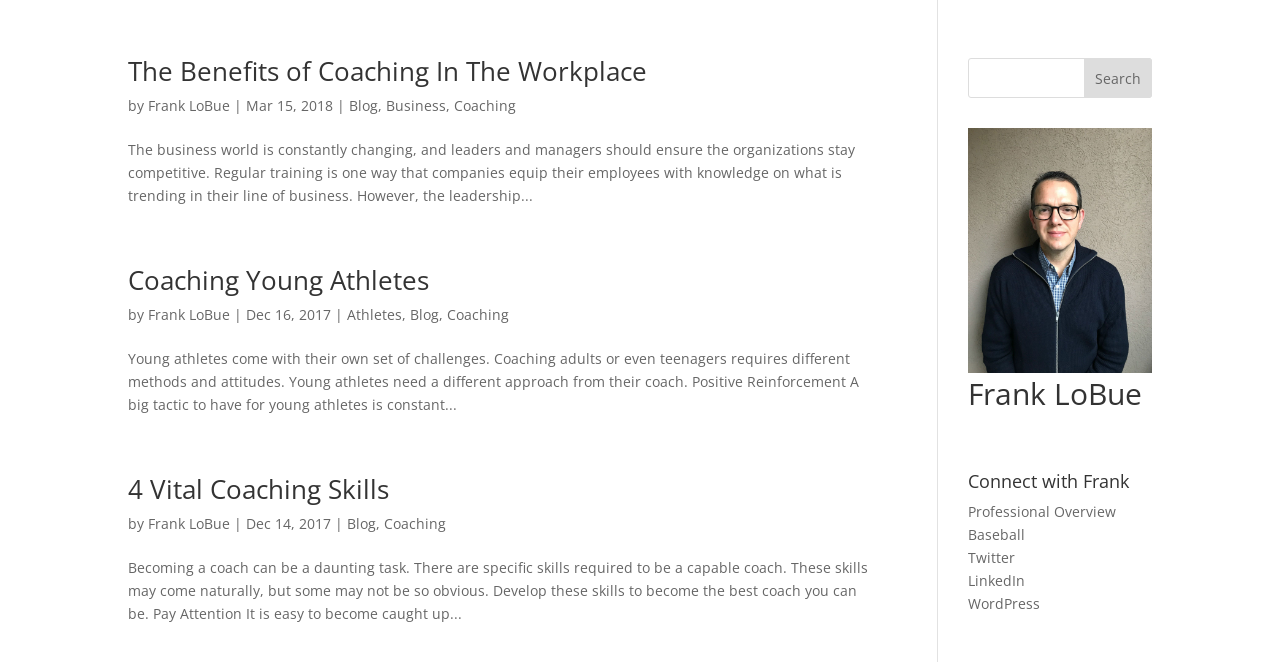

--- FILE ---
content_type: application/javascript
request_url: http://franklobue.org/wp-content/uploads/franklobue-org/sites/1345/wtfdivi/wp_footer.js?ver=1563547060
body_size: 415
content:
jQuery(function($){$('.et-social-icons:not(:has(.et-social-linkedin))').append('<li class="et-social-icon et-social-linkedin"><a href="https://www.linkedin.com/in/franklobue/" class="icon" alt="LinkedIn" aria-label="LinkedIn"><span>LinkedIn</span></a></li>&nbsp;');$('.et-social-icons:not(:has(.et-social-pinterest))').append('<li class="et-social-icon et-social-pinterest"><a href="https://www.pinterest.com/frank_lobue/" class="icon" alt="Pinterest" aria-label="Pinterest"><span>Pinterest</span></a></li>&nbsp;');});jQuery(function($){$('.et-social-icon a, .et-extra-social-icon a').attr('target','_blank');});$('#footer-info').html("&copy; <a href=\"http:\/\/franklobue.org\">Frank LoBue<\/a> <span class=\"divibooster_year\"><\/span><script>jQuery(function($){$(\".divibooster_year\").text(new Date().getFullYear());});<\/script>");jQuery(function($){});